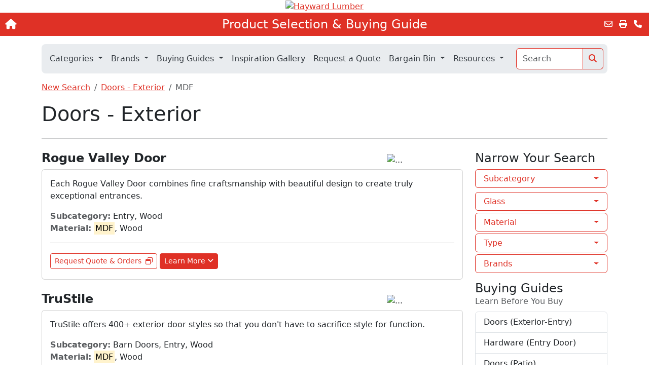

--- FILE ---
content_type: text/html; charset=UTF-8
request_url: https://haywardlumber.myeshowroom.com/search?category=633&option=83
body_size: 53081
content:
<!doctype html>
<html lang="en">
<head>
	<title>Doors - Exterior - Hayward Lumber eShowroom</title>
	<meta charset="utf-8" />
	<meta http-equiv="X-UA-Compatible" content="IE=edge">
	<meta name="viewport" content="width=device-width, initial-scale=1"> 
	<meta http-equiv="Expires" content="0" />
	<meta http-equiv="Content-Type" content="text/html; charset=utf-8" />
	<meta name="author" content="MyeShowroom - LBM Digital Platforms, Inc." />
	<meta name="copyright" content="&copy; 2002-2021 MyeShowroom - LBM Digital Platforms, Inc." />
	<meta name="description" content="Doors - Exterior search results." />
	<meta name="robots" content="noindex,follow" />
	<meta name="google-site-verification" content="FLyN9VU2BB4IA4ucEkgIPtq8jVIwESbxXD4ohkqyA88" />
	<meta property="og:url" content="" />
	<meta property="og:title" content="Doors - Exterior" />
	<meta property="og:description" content="Doors - Exterior search results." />
	<meta property="og:type" content="website" />
	<meta property="og:site_name" content="Hayward Lumber eShowroom" />

	<!--
	<link rel="stylesheet" href="/css/style2.css">
	<link rel="stylesheet" href="/css/mobile2.css">
	-->
	<link rel="stylesheet" href="/css/lightbox.min.css">

	<link href="https://cdn.jsdelivr.net/npm/bootstrap@5.3.0/dist/css/bootstrap.min.css" rel="stylesheet" integrity="sha384-9ndCyUaIbzAi2FUVXJi0CjmCapSmO7SnpJef0486qhLnuZ2cdeRhO02iuK6FUUVM" crossorigin="anonymous">
	<link rel="stylesheet" href="https://cdnjs.cloudflare.com/ajax/libs/font-awesome/6.4.0/css/all.min.css" integrity="sha512-iecdLmaskl7CVkqkXNQ/ZH/XLlvWZOJyj7Yy7tcenmpD1ypASozpmT/E0iPtmFIB46ZmdtAc9eNBvH0H/ZpiBw==" crossorigin="anonymous" referrerpolicy="no-referrer" />
	<link rel="stylesheet" href="https://ajax.googleapis.com/ajax/libs/jqueryui/1.13.2/themes/smoothness/jquery-ui.css">
	<link href="/css/style3.css?12c" rel="stylesheet">

	<style>
	:root {
		--theme-color: #df3126	}
	</style>


	<link rel="apple-touch-icon" sizes="128x128" href="/images/app-128.png" />
	<link rel="apple-touch-icon" href="/images/app-57.png" />
	<script type="text/javascript">
		if (self !== top) document.getElementsByTagName('html')[0].className = "iframe";
	</script>

	<script src="https://ajax.googleapis.com/ajax/libs/jquery/3.7.1/jquery.min.js"></script>

	<!--<script src="/js/modernizr-2.6.2.min.js"></script>-->
	<script src="/js/respond.min.js"></script>
	<script src="/js/remodel.js?12c"></script>
	<script src="/js/blendtrans.js"></script>
	
	<script async defer crossorigin="anonymous" src="https://connect.facebook.net/en_US/sdk.js#xfbml=1&version=v3.3&appId=1007962946064526&autoLogAppEvents=1"></script>
	
	<style type="text/css">
		/* body {color:#000000; background-color:#FFFFFF}
		#wrapper {max-width:940px;}
		#frame {background-color:#FFFFFF}
		.logo {background-color:#FFFFFF}
		xheader nav, xheader nav a, xheader nav h2 {color:#FFFFFF; background-color:#055034}
		Xaside section {background-color:#EDEDED}
		Xaside section h2, aside section h1 {background-color:#055034}
		article section {background-color:#FFFFFF}
		Xarticle section h2, Xarticle h1, .Xsection h2 {background-color:#df3126}
		#search-results h3, #search-results hr, #new-products h3, #new-products hr {color:#df3126}
		aside {width:280px; margin-right:10px;} */
	</style>
	
	<script type="text/javascript" src="/js/lightbox.min.js"></script>
	<script type="text/javascript" src="https://www.google-analytics.com/ga.js"></script>
	<script type="text/javascript">
		try {
			var pageTracker = _gat._getTracker("UA-2016010-1");
			pageTracker._setCustomVar(1, "Dealer", "haywardlumber", 3);
			pageTracker._trackPageview();
		} catch(err) {};
		try {
			var pageTracker = _gat._getTracker("UA-132772016-1");
			pageTracker._trackPageview();
		} catch(err) {};
	</script>
</head>

<body id="body-top" class="search">


	<div class="d-print-none"><header>

	<div class="custom-header">



		<div id="mobile-logo" class="d-none"><h1>Hayward Lumber</h1></div>
	<div id="logo" class="logo iframe_hide"><a href="https://haywardlumber.com/" target="_top"><img src="/images/dealer_logos/haywardlumber.png" alt="Hayward Lumber"
		style="width:1116px" class="img-fluid" /></a></div>
	
	


</div>
	
	<a href="/" class="brand-name d-none">eShowroom</a>
	<div>
		<div class="top-nav">
						<a href="https://haywardlumber.com/" target="_top" class="btn-home" aria-label="Home"><i class="fa-solid fa-house"></i></a>
						<a href="/" class="title">Product Selection &amp; Buying Guide</a>
			<div class="links d-none d-sm-block">
				<a href="mailto:?subject=Hayward%20Lumber%20Product%20Selection%20%26amp%3B%20Buying%20Guide&body=https://haywardlumber.myeshowroom.com/search?category=633&option=83" class="mx-1" title="Email this Page" data-bs-toggle="tooltip" data-bs-placement="left"><i class="fa-regular fa-envelope"></i></a>
				<a href="#" class="mx-1" title="Print" data-bs-toggle="tooltip" data-bs-placement="left" onclick="window.print()"><i class="fa-solid fa-print"></i></a>
								<a href="https://haywardlumber.myeshowroom.com/locations" class="mx-1" title="Contact Us" data-bs-toggle="tooltip" data-bs-placement="left"><i class="fa-solid fa-phone"></i></a>
							</div>
		</div>
	</div>

	<div class="container main-nav my-3">
		<nav class="navbar navbar-expand-md">
			<div class="container-fluid">
				<a class="navbar-brand d-none" href="/">Menu</a>
				<button class="navbar-toggler collapsed ms-auto" type="button" data-bs-toggle="collapse" data-bs-target="#navbarHeader" aria-controls="navbarHeader" aria-expanded="false" aria-label="Toggle navigation">
					<span class="menu-text">MENU</span> <i class="fa-solid fa-bars"></i>
				</button>
				<div class="collapse navbar-collapse" id="navbarHeader">
					<ul class="navbar-nav me-auto gap-xl-2">

						<li class="nav-item iframe_hide d-none">
							<a class="nav-link" href="/" aria-label="Home"><i class="fa-solid fa-house"></i></a>
						</li>

						<li class="nav-item dropdown">
							<a class="nav-link dropdown-toggle" href="#" role="button" data-bs-toggle="dropdown" aria-expanded="false"  data-bs-auto-close="outside">
								Categories
							</a>
							<ul class="dropdown-menu shadow animate slideIn">
															<li class="dropend">
									<a class="dropdown-item dropdown-toggle" data-bs-toggle="dropdown" href="#">Building Materials</a>
									<ul class="dropdown-menu shadow animate slideIn colnum-md-2">
																			<li><a class="dropdown-item" href="/category/ceilings">Ceilings</a></li>
																			<li><a class="dropdown-item" href="/category/columns">Columns</a></li>
																			<li><a class="dropdown-item" href="/category/decking">Decking</a></li>
																			<li><a class="dropdown-item" href="/category/doors-ext">Doors - Exterior</a></li>
																			<li><a class="dropdown-item" href="/category/doors_int">Doors - Interior</a></li>
																			<li><a class="dropdown-item" href="/category/fencing1">Fencing</a></li>
																			<li><a class="dropdown-item" href="/category/gutters">Gutters & Accessories</a></li>
																			<li><a class="dropdown-item" href="/category/insul_type">Insulation</a></li>
																			<li><a class="dropdown-item" href="/category/lumber">Lumber & Engineered Wood</a></li>
																			<li><a class="dropdown-item" href="/category/Masonry">Masonry & Concrete</a></li>
																			<li><a class="dropdown-item" href="/category/framing">Metal Framing</a></li>
																			<li><a class="dropdown-item" href="/category/moulding1">Moulding & Millwork</a></li>
																			<li><a class="dropdown-item" href="/category/railings">Railings</a></li>
																			<li><a class="dropdown-item" href="/category/roofing">Roofing</a></li>
																			<li><a class="dropdown-item" href="/category/shutter">Shutters</a></li>
																			<li><a class="dropdown-item" href="/category/siding-trim">Siding & Exterior Trim</a></li>
																			<li><a class="dropdown-item" href="/category/soundproof">Soundproofing</a></li>
																			<li><a class="dropdown-item" href="/category/stairs">Stairs</a></li>
																			<li><a class="dropdown-item" href="/category/walls">Walls</a></li>
																			<li><a class="dropdown-item" href="/category/weatherization">Weatherization & Flashing</a></li>
																			<li><a class="dropdown-item" href="/category/windows">Windows & Skylights</a></li>
																		</ul>
								</li>
															<li class="dropend">
									<a class="dropdown-item dropdown-toggle" data-bs-toggle="dropdown" href="#">Decking</a>
									<ul class="dropdown-menu shadow animate slideIn colnum-md-2">
																			<li><a class="dropdown-item" href="/category/decking">Decking</a></li>
																			<li><a class="dropdown-item" href="/category/tools-fastening">Fasteners</a></li>
																			<li><a class="dropdown-item" href="/category/lawn-and-garden">Lawn & Garden</a></li>
																			<li><a class="dropdown-item" href="/category/Lighting">Lighting & Electrical</a></li>
																			<li><a class="dropdown-item" href="/category/lumber">Lumber & Engineered Wood</a></li>
																			<li><a class="dropdown-item" href="/category/paints">Paints, Stains & Coatings</a></li>
																			<li><a class="dropdown-item" href="/category/railings">Railings</a></li>
																		</ul>
								</li>
															<li class="dropend">
									<a class="dropdown-item dropdown-toggle" data-bs-toggle="dropdown" href="#">Doors & Windows</a>
									<ul class="dropdown-menu shadow animate slideIn colnum-md-2">
																			<li><a class="dropdown-item" href="/category/doors-ext">Doors - Exterior</a></li>
																			<li><a class="dropdown-item" href="/category/doors_int">Doors - Interior</a></li>
																			<li><a class="dropdown-item" href="/category/shutter">Shutters</a></li>
																			<li><a class="dropdown-item" href="/category/windows">Windows & Skylights</a></li>
																		</ul>
								</li>
															<li class="dropend">
									<a class="dropdown-item dropdown-toggle" data-bs-toggle="dropdown" href="#">Flooring</a>
									<ul class="dropdown-menu shadow animate slideIn ">
																			<li><a class="dropdown-item" href="/category/tile">Tile - Floor/Wall</a></li>
																		</ul>
								</li>
															<li class="dropend">
									<a class="dropdown-item dropdown-toggle" data-bs-toggle="dropdown" href="#">Hardware &amp; Fasteners</a>
									<ul class="dropdown-menu shadow animate slideIn ">
																			<li><a class="dropdown-item" href="/category/tools-fastening">Fasteners</a></li>
																			<li><a class="dropdown-item" href="/category/Hardware">Hardware</a></li>
																		</ul>
								</li>
															<li class="dropend">
									<a class="dropdown-item dropdown-toggle" data-bs-toggle="dropdown" href="#">Heating, Ventilation &amp; Cooling</a>
									<ul class="dropdown-menu shadow animate slideIn ">
																			<li><a class="dropdown-item" href="/category/insul_type">Insulation</a></li>
																			<li><a class="dropdown-item" href="/category/ventilation">Ventilation</a></li>
																		</ul>
								</li>
															<li class="dropend">
									<a class="dropdown-item dropdown-toggle" data-bs-toggle="dropdown" href="#">Home D&eacute;cor</a>
									<ul class="dropdown-menu shadow animate slideIn ">
																			<li><a class="dropdown-item" href="/category/ceilings">Ceilings</a></li>
																			<li><a class="dropdown-item" href="/category/Lighting">Lighting & Electrical</a></li>
																			<li><a class="dropdown-item" href="/category/paints">Paints, Stains & Coatings</a></li>
																		</ul>
								</li>
															<li class="dropend">
									<a class="dropdown-item dropdown-toggle" data-bs-toggle="dropdown" href="#">Kitchens & Bathrooms</a>
									<ul class="dropdown-menu shadow animate slideIn colnum-md-2">
																			<li><a class="dropdown-item" href="/category/cabinetry">Cabinetry</a></li>
																			<li><a class="dropdown-item" href="/category/faucets">Faucets & Fixtures</a></li>
																			<li><a class="dropdown-item" href="/category/Plumbing">Plumbing</a></li>
																			<li><a class="dropdown-item" href="/category/tile">Tile - Floor/Wall</a></li>
																			<li><a class="dropdown-item" href="/category/ventilation">Ventilation</a></li>
																		</ul>
								</li>
															<li class="dropend">
									<a class="dropdown-item dropdown-toggle" data-bs-toggle="dropdown" href="#">Lighting &amp; Electrical</a>
									<ul class="dropdown-menu shadow animate slideIn ">
																			<li><a class="dropdown-item" href="/category/Lighting">Lighting & Electrical</a></li>
																		</ul>
								</li>
															<li class="dropend">
									<a class="dropdown-item dropdown-toggle" data-bs-toggle="dropdown" href="#">Lumber &amp; Composites</a>
									<ul class="dropdown-menu shadow animate slideIn ">
																			<li><a class="dropdown-item" href="/category/decking">Decking</a></li>
																			<li><a class="dropdown-item" href="/category/lumber">Lumber & Engineered Wood</a></li>
																		</ul>
								</li>
															<li class="dropend">
									<a class="dropdown-item dropdown-toggle" data-bs-toggle="dropdown" href="#">Maintenance, Repair & Operation</a>
									<ul class="dropdown-menu shadow animate slideIn colnum-md-2">
																			<li><a class="dropdown-item" href="/category/Adhesives">Adhesives, Caulks, Sealants</a></li>
																			<li><a class="dropdown-item" href="/category/dust-containment">Dust Containment</a></li>
																			<li><a class="dropdown-item" href="/category/ladders1">Ladders & Scaffolding</a></li>
																			<li><a class="dropdown-item" href="/category/metal-restoration">Metal Restoration</a></li>
																		</ul>
								</li>
															<li class="dropend">
									<a class="dropdown-item dropdown-toggle" data-bs-toggle="dropdown" href="#">Moulding &amp; Millwork</a>
									<ul class="dropdown-menu shadow animate slideIn colnum-md-2">
																			<li><a class="dropdown-item" href="/category/ceilings">Ceilings</a></li>
																			<li><a class="dropdown-item" href="/category/columns">Columns</a></li>
																			<li><a class="dropdown-item" href="/category/moulding1">Moulding & Millwork</a></li>
																			<li><a class="dropdown-item" href="/category/railings">Railings</a></li>
																			<li><a class="dropdown-item" href="/category/shutter">Shutters</a></li>
																			<li><a class="dropdown-item" href="/category/siding-trim">Siding & Exterior Trim</a></li>
																			<li><a class="dropdown-item" href="/category/stairs">Stairs</a></li>
																			<li><a class="dropdown-item" href="/category/walls">Walls</a></li>
																		</ul>
								</li>
															<li class="dropend">
									<a class="dropdown-item dropdown-toggle" data-bs-toggle="dropdown" href="#">Outdoors</a>
									<ul class="dropdown-menu shadow animate slideIn ">
																			<li><a class="dropdown-item" href="/category/fencing1">Fencing</a></li>
																			<li><a class="dropdown-item" href="/category/lawn-and-garden">Lawn & Garden</a></li>
																			<li><a class="dropdown-item" href="/category/weatherization">Weatherization & Flashing</a></li>
																		</ul>
								</li>
															<li class="dropend">
									<a class="dropdown-item dropdown-toggle" data-bs-toggle="dropdown" href="#">Paint</a>
									<ul class="dropdown-menu shadow animate slideIn ">
																			<li><a class="dropdown-item" href="/category/Adhesives">Adhesives, Caulks, Sealants</a></li>
																			<li><a class="dropdown-item" href="/category/ladders1">Ladders & Scaffolding</a></li>
																			<li><a class="dropdown-item" href="/category/paints">Paints, Stains & Coatings</a></li>
																		</ul>
								</li>
															<li class="dropend">
									<a class="dropdown-item dropdown-toggle" data-bs-toggle="dropdown" href="#">Plumbing &amp; Fixtures</a>
									<ul class="dropdown-menu shadow animate slideIn ">
																			<li><a class="dropdown-item" href="/category/faucets">Faucets & Fixtures</a></li>
																			<li><a class="dropdown-item" href="/category/Plumbing">Plumbing</a></li>
																		</ul>
								</li>
															<li class="dropend">
									<a class="dropdown-item dropdown-toggle" data-bs-toggle="dropdown" href="#">Roofing & Siding</a>
									<ul class="dropdown-menu shadow animate slideIn colnum-md-2">
																			<li><a class="dropdown-item" href="/category/gutters">Gutters & Accessories</a></li>
																			<li><a class="dropdown-item" href="/category/insul_type">Insulation</a></li>
																			<li><a class="dropdown-item" href="/category/ladders1">Ladders & Scaffolding</a></li>
																			<li><a class="dropdown-item" href="/category/roofing">Roofing</a></li>
																			<li><a class="dropdown-item" href="/category/shutter">Shutters</a></li>
																			<li><a class="dropdown-item" href="/category/siding-trim">Siding & Exterior Trim</a></li>
																			<li><a class="dropdown-item" href="/category/SurfaceProtection">Surface Protection</a></li>
																			<li><a class="dropdown-item" href="/category/ventilation">Ventilation</a></li>
																			<li><a class="dropdown-item" href="/category/weatherization">Weatherization & Flashing</a></li>
																		</ul>
								</li>
															<li class="dropend">
									<a class="dropdown-item dropdown-toggle" data-bs-toggle="dropdown" href="#">Storage &amp; Organization</a>
									<ul class="dropdown-menu shadow animate slideIn ">
																			<li><a class="dropdown-item" href="/category/cabinetry">Cabinetry</a></li>
																		</ul>
								</li>
															<li class="dropend">
									<a class="dropdown-item dropdown-toggle" data-bs-toggle="dropdown" href="#">Tools</a>
									<ul class="dropdown-menu shadow animate slideIn colnum-md-2">
																			<li><a class="dropdown-item" href="/category/tools-fastening">Fasteners</a></li>
																			<li><a class="dropdown-item" href="/category/ladders1">Ladders & Scaffolding</a></li>
																			<li><a class="dropdown-item" href="/category/lawn-and-garden">Lawn & Garden</a></li>
																			<li><a class="dropdown-item" href="/category/Repair-Restore">Repair & Restore</a></li>
																			<li><a class="dropdown-item" href="/category/Tools4">Tools</a></li>
																		</ul>
								</li>
															<li>
									<a class="dropdown-item" href="/categories">All Categories</a>
								</li>
							</ul>
						</li>
												<li class="nav-item dropdown">
							<a class="nav-link dropdown-toggle" href="#" role="button" data-bs-toggle="dropdown" aria-expanded="false">
								Brands
							</a>
							<ul class="dropdown-menu animate slideIn">
								<li><a class="dropdown-item" href="/brands-by-category">Brands by Category</a></li>
								<li><a class="dropdown-item" href="/brands-by-alpha">Brands Alphabetically</a></li>
							</ul>
						</li>
						
												<li class="nav-item dropdown">
							<a class="nav-link dropdown-toggle" href="#" role="button" data-bs-toggle="dropdown" aria-expanded="false"  data-bs-auto-close="outside">
								Buying Guides
							</a>
							<ul class="dropdown-menu shadow animate slideIn">
								<li><a class="dropdown-item" href="/guides">All Buying Guides</a></li>
															<li class="dropend">
									<a class="dropdown-item dropdown-toggle" data-bs-toggle="dropdown" href="#">Adhesives, Caulks, Sealants</a>
									<ul class="dropdown-menu shadow animate slideIn ">
																			<li><a class="dropdown-item" href="/guide/Adhesives">Adhesives</a></li>
																		</ul>
								</li>
															<li class="dropend">
									<a class="dropdown-item dropdown-toggle" data-bs-toggle="dropdown" href="#">Cabinetry</a>
									<ul class="dropdown-menu shadow animate slideIn ">
																			<li><a class="dropdown-item" href="/guide/Cabinets_Vanities_Bathroom">Cabinets (Bathroom Vanities)</a></li>
																			<li><a class="dropdown-item" href="/guide/Cabinets-Kitchen">Cabinets (Kitchen)</a></li>
																		</ul>
								</li>
															<li class="dropend">
									<a class="dropdown-item dropdown-toggle" data-bs-toggle="dropdown" href="#">Decking</a>
									<ul class="dropdown-menu shadow animate slideIn ">
																			<li><a class="dropdown-item" href="/guide/Deck_Railings">Deck Railings</a></li>
																			<li><a class="dropdown-item" href="/guide/Decking">Decking</a></li>
																			<li><a class="dropdown-item" href="/guide/Flooring">Flooring</a></li>
																		</ul>
								</li>
															<li class="dropend">
									<a class="dropdown-item dropdown-toggle" data-bs-toggle="dropdown" href="#">Doors - Exterior</a>
									<ul class="dropdown-menu shadow animate slideIn ">
																			<li><a class="dropdown-item" href="/guide/Exterior_Doors_Entry">Doors (Exterior-Entry)</a></li>
																			<li><a class="dropdown-item" href="/guide/Patio-Doors">Doors (Patio)</a></li>
																			<li><a class="dropdown-item" href="/guide/Hardware-Entry-Door">Hardware (Entry Door)</a></li>
																		</ul>
								</li>
															<li class="dropend">
									<a class="dropdown-item dropdown-toggle" data-bs-toggle="dropdown" href="#">Doors - Interior</a>
									<ul class="dropdown-menu shadow animate slideIn ">
																			<li><a class="dropdown-item" href="/guide/Interior-Doors">Doors (Interior)</a></li>
																			<li><a class="dropdown-item" href="/guide/Hardware_Interior_Door">Hardware (Interior Door)</a></li>
																		</ul>
								</li>
															<li class="dropend">
									<a class="dropdown-item dropdown-toggle" data-bs-toggle="dropdown" href="#">Fasteners</a>
									<ul class="dropdown-menu shadow animate slideIn ">
																			<li><a class="dropdown-item" href="/guide/Hardware_Decking">Hardware (Decking)</a></li>
																		</ul>
								</li>
															<li class="dropend">
									<a class="dropdown-item dropdown-toggle" data-bs-toggle="dropdown" href="#">Fencing</a>
									<ul class="dropdown-menu shadow animate slideIn ">
																			<li><a class="dropdown-item" href="/guide/Fencing">Fencing</a></li>
																		</ul>
								</li>
															<li class="dropend">
									<a class="dropdown-item dropdown-toggle" data-bs-toggle="dropdown" href="#">Hardware</a>
									<ul class="dropdown-menu shadow animate slideIn colnum-md-2">
																			<li><a class="dropdown-item" href="/guide/Hardware-Cabinet-and-Drawer">Hardware (Cabinet and Drawer)</a></li>
																			<li><a class="dropdown-item" href="/guide/Hardware_Decking">Hardware (Decking)</a></li>
																			<li><a class="dropdown-item" href="/guide/Hardware-Entry-Door">Hardware (Entry Door)</a></li>
																			<li><a class="dropdown-item" href="/guide/Hardware_Interior_Door">Hardware (Interior Door)</a></li>
																		</ul>
								</li>
															<li class="dropend">
									<a class="dropdown-item dropdown-toggle" data-bs-toggle="dropdown" href="#">Insulation</a>
									<ul class="dropdown-menu shadow animate slideIn ">
																			<li><a class="dropdown-item" href="/guide/Insulation">Insulation</a></li>
																		</ul>
								</li>
															<li class="dropend">
									<a class="dropdown-item dropdown-toggle" data-bs-toggle="dropdown" href="#">Ladders & Scaffolding</a>
									<ul class="dropdown-menu shadow animate slideIn ">
																			<li><a class="dropdown-item" href="/guide/Ladders">Ladders</a></li>
																		</ul>
								</li>
															<li class="dropend">
									<a class="dropdown-item dropdown-toggle" data-bs-toggle="dropdown" href="#">Lawn & Garden</a>
									<ul class="dropdown-menu shadow animate slideIn ">
																			<li><a class="dropdown-item" href="/guide/Lawn_mower">Lawn Mowers</a></li>
																			<li><a class="dropdown-item" href="/guide/leaf_blower">Leaf Blower</a></li>
																			<li><a class="dropdown-item" href="/guide/String-Trimmer">String Trimmer / Lawn Edger</a></li>
																		</ul>
								</li>
															<li class="dropend">
									<a class="dropdown-item dropdown-toggle" data-bs-toggle="dropdown" href="#">Lighting & Electrical</a>
									<ul class="dropdown-menu shadow animate slideIn ">
																			<li><a class="dropdown-item" href="/guide/Deck_Lighting">Deck Lighting</a></li>
																			<li><a class="dropdown-item" href="/guide/Landscape_Lighting">Landscape Lighting</a></li>
																			<li><a class="dropdown-item" href="/guide/Light_Bulbs">Light Bulbs</a></li>
																		</ul>
								</li>
															<li class="dropend">
									<a class="dropdown-item dropdown-toggle" data-bs-toggle="dropdown" href="#">Lumber & Engineered Wood</a>
									<ul class="dropdown-menu shadow animate slideIn ">
																			<li><a class="dropdown-item" href="/guide/Decking">Decking</a></li>
																			<li><a class="dropdown-item" href="/guide/Engineered-Lumber">Engineered Lumber</a></li>
																			<li><a class="dropdown-item" href="/guide/Lumber">Lumber</a></li>
																		</ul>
								</li>
															<li class="dropend">
									<a class="dropdown-item dropdown-toggle" data-bs-toggle="dropdown" href="#">Moulding & Millwork</a>
									<ul class="dropdown-menu shadow animate slideIn ">
																			<li><a class="dropdown-item" href="/guide/Moulding">Moulding</a></li>
																		</ul>
								</li>
															<li class="dropend">
									<a class="dropdown-item dropdown-toggle" data-bs-toggle="dropdown" href="#">Paints, Stains & Coatings</a>
									<ul class="dropdown-menu shadow animate slideIn colnum-md-2">
																			<li><a class="dropdown-item" href="/guide/Finishes_and_Varnishes">Finishes and Varnishes</a></li>
																			<li><a class="dropdown-item" href="/guide/Paint">Paint</a></li>
																			<li><a class="dropdown-item" href="/guide/Primer_Sealer_Undercoat">Primer/Sealer/Undercoat</a></li>
																			<li><a class="dropdown-item" href="/guide/Remover_Thinner_Cleaner">Remover/Thinner/Cleaner</a></li>
																			<li><a class="dropdown-item" href="/guide/Stains">Stains</a></li>
																			<li><a class="dropdown-item" href="/guide/Waterproofing_and_Repelling">Waterproofing and Repelling</a></li>
																		</ul>
								</li>
															<li class="dropend">
									<a class="dropdown-item dropdown-toggle" data-bs-toggle="dropdown" href="#">Railings</a>
									<ul class="dropdown-menu shadow animate slideIn ">
																			<li><a class="dropdown-item" href="/guide/Deck_Railings">Deck Railings</a></li>
																			<li><a class="dropdown-item" href="/guide/Railings_for_Stairs">Railings for Stairs</a></li>
																		</ul>
								</li>
															<li class="dropend">
									<a class="dropdown-item dropdown-toggle" data-bs-toggle="dropdown" href="#">Repair & Restore</a>
									<ul class="dropdown-menu shadow animate slideIn ">
																			<li><a class="dropdown-item" href="/guide/Remover_Thinner_Cleaner">Remover/Thinner/Cleaner</a></li>
																		</ul>
								</li>
															<li class="dropend">
									<a class="dropdown-item dropdown-toggle" data-bs-toggle="dropdown" href="#">Roofing</a>
									<ul class="dropdown-menu shadow animate slideIn ">
																			<li><a class="dropdown-item" href="/guide/Roofing">Roofing</a></li>
																		</ul>
								</li>
															<li class="dropend">
									<a class="dropdown-item dropdown-toggle" data-bs-toggle="dropdown" href="#">Shutters</a>
									<ul class="dropdown-menu shadow animate slideIn ">
																			<li><a class="dropdown-item" href="/guide/Shutters">Shutters</a></li>
																		</ul>
								</li>
															<li class="dropend">
									<a class="dropdown-item dropdown-toggle" data-bs-toggle="dropdown" href="#">Siding & Exterior Trim</a>
									<ul class="dropdown-menu shadow animate slideIn ">
																			<li><a class="dropdown-item" href="/guide/Siding">Siding</a></li>
																		</ul>
								</li>
															<li class="dropend">
									<a class="dropdown-item dropdown-toggle" data-bs-toggle="dropdown" href="#">Tile - Floor/Wall</a>
									<ul class="dropdown-menu shadow animate slideIn ">
																			<li><a class="dropdown-item" href="/guide/Flooring">Flooring</a></li>
																			<li><a class="dropdown-item" href="/guide/Tiles-Bathroom">Tile-Stone (Bathroom)</a></li>
																			<li><a class="dropdown-item" href="/guide/Tiles-Kitchens">Tiles (Kitchen)</a></li>
																		</ul>
								</li>
															<li class="dropend">
									<a class="dropdown-item dropdown-toggle" data-bs-toggle="dropdown" href="#">Tools</a>
									<ul class="dropdown-menu shadow animate slideIn ">
																			<li><a class="dropdown-item" href="/guide/Circular-Saws">Circular Saws, Corded and Cordless</a></li>
																			<li><a class="dropdown-item" href="/guide/Drills">Drills, Corded and Cordless</a></li>
																		</ul>
								</li>
															<li class="dropend">
									<a class="dropdown-item dropdown-toggle" data-bs-toggle="dropdown" href="#">Weatherization & Flashing</a>
									<ul class="dropdown-menu shadow animate slideIn ">
																			<li><a class="dropdown-item" href="/guide/Waterproofing_and_Repelling">Waterproofing and Repelling</a></li>
																		</ul>
								</li>
															<li class="dropend">
									<a class="dropdown-item dropdown-toggle" data-bs-toggle="dropdown" href="#">Windows & Skylights</a>
									<ul class="dropdown-menu shadow animate slideIn ">
																			<li><a class="dropdown-item" href="/guide/Skylights-and-Tubular-Skylights">Skylights and Tubular Skylights</a></li>
																			<li><a class="dropdown-item" href="/guide/Windows-New-Construction">Windows (New Construction)</a></li>
																			<li><a class="dropdown-item" href="/guide/windows-replacement">Windows (Replacement)</a></li>
																		</ul>
								</li>
														</ul>
						</li>
												
												<li class="nav-item">
							<a class="nav-link" href="/inspiration-gallery">Inspiration Gallery</a>
						</li>
						
															<li class="nav-item"><a class="nav-link" href="/quote-request" target="_self">Request a Quote</a></li>
									
											<li class="nav-item dropdown">
							<a class="nav-link dropdown-toggle" href="#" role="button" data-bs-toggle="dropdown" aria-expanded="false">
								Bargain Bin							</a>
							<ul class="dropdown-menu animate slideIn">
															<li><a class="dropdown-item" href="/bargain-bin?category=27">Lumber & Engineered Wood</a></li>
															<li><a class="dropdown-item" href="/bargain-bin?category=652">Railings</a></li>
															<li><a class="dropdown-item" href="/bargain-bin?category=1886">Tools</a></li>
															<li><a class="dropdown-item" href="/bargain-bin?category=1748">Weatherization & Flashing</a></li>
															<li><a class="dropdown-item" href="/bargain-bin?category=44">Windows & Skylights</a></li>
															<li><a class="dropdown-item" href="/bargain-bin">All Products</a></li>
							</ul>
						</li>
					
											<li class="nav-item dropdown">
							<a class="nav-link dropdown-toggle" href="#" role="button" data-bs-toggle="dropdown" aria-expanded="false">
								Resources
							</a>
							<ul class="dropdown-menu animate slideIn">
								<li><h6 class="dropdown-header">Our Brands</h6></li>
								<li><a class="dropdown-item" href="/resources/warranties">Product Warranties</a></li>
								<li><a class="dropdown-item" href="/resources/msds">Safety Data Sheets</a></li>
								<li><a class="dropdown-item" href="/resources/videos">Product Videos</a></li>
								<li><a class="dropdown-item" href="/resources/galleries">Photo Galleries</a></li>
								<li><a class="dropdown-item" href="/resources/installation">Product Installation and Instructions</a></li>
								<li><h6 class="dropdown-header">General</h6></li>
								<li><a class="dropdown-item" href="/resources/wood">Wood Species Library</a></li>
								<li><a class="dropdown-item" href="/resources/glossary">Glossary of Terms</a></li>
								<!--
								<li><h6 class="dropdown-header">Green</h6></li>
								<li><a class="dropdown-item" href="/green/what-green">What makes a product Green?</a></li>
								<li><a class="dropdown-item" href="/green/green-glossary">Green Glossary</a></li>
								<li><a class="dropdown-item" href="/green/product-label">Green Labels &amp; Certifications</a></li>
								<li><a class="dropdown-item" href="/green/product-cert">Understanding Product Certification</a></li>
								-->
							</ul>
						</li>
					
					</ul>

					<div class="m-2 d-sm-none">
						<a href="mailto:?subject=Hayward%20Lumber%20Product%20Selection%20%26amp%3B%20Buying%20Guide&body=https://haywardlumber.myeshowroom.com/search?category=633&option=83" class="mx-1" title="Email this Page" data-bs-toggle="tooltip" data-bs-placement="left"><i class="fa-regular fa-envelope"></i></a>
						<a href="#" class="mx-1" title="Print" data-bs-toggle="tooltip" data-bs-placement="left" onclick="window.print()"><i class="fa-solid fa-print"></i></a>
												<a href="https://haywardlumber.myeshowroom.com/locations" class="mx-1" title="Contact Us" data-bs-toggle="tooltip" data-bs-placement="left"><i class="fa-solid fa-phone"></i></a>
											</div>


					<form class="search-form" action="/search" role="search" style="max-width:300px">
						<div class="input-group">
						<input class="form-control search-text" type="search" name="searchtext" id="searchtext" value="" placeholder="Search" aria-label="Search">
						<button class="btn btn-main" type="submit" aria-label="Search"><i class="fa-solid fa-magnifying-glass"></i></button>
						</div>
					</form>
				</div>
			</div>
		</nav>

	</div>

</header></div>
	<div class="container d-none d-sm-block">
	<nav aria-label="breadcrumb">
		<ol class="breadcrumb my-2">
						<li class="breadcrumb-item "><a href="/eshowroom">New Search</a></li>
						<li class="breadcrumb-item "><a href="/category/doors-ext">Doors - Exterior</a></li>
						<li class="breadcrumb-item active">MDF</li>
					</ol>
	</nav>
</div>

	<main role="main" class="my-3">
		
<div class="container">

	<div class="fc mb-2">
		<h1>Doors - Exterior</h1>
			</div>
	<hr />

	<div class="row mt-4">
		<div class="col-md-8 col-xl-9 mb-4">
							<section id="module-search-results">
		


	
		<div class="fc-sm">
			<h2><b>Rogue Valley Door</b></h2>
						<img src="/images/manufacturer_logos/roguevalley.gif" class="ms-auto d-none d-sm-block" width="150" alt="...">
					</div>

		<div class="card card-list mb-4">
					<div class="card-body">
								<div class="subcategory row-spacer">
					<p class="card-text">Each Rogue Valley Door combines fine craftsmanship with beautiful design to create truly exceptional entrances.</p>
					<div class="search-item-subcat"><b>Subcategory:</b> 
						Entry, Wood					</div>
										<div class="search-item-option"><b>Material:</b> 
						<mark>MDF</mark>, Wood					</div>
										<hr />

										<button type="button" class="btn btn-main btn-sm my-1 form-popup" 
						data-payload='{&quot;title&quot;:&quot;Request a Quote\/Order or Ask our Experts a Question&quot;,&quot;url&quot;:&quot;\/ajax\/v3\/request_quote.php&quot;,&quot;product&quot;:&quot;Rogue Valley Door - Entry, Wood&quot;}'>Request Quote & Orders<i class="ms-2 fa-regular fa-window-restore"></i></button>
										<button class="btn brochure-learn-more btn-primary btn-sm my-1 collapsed" type="button" data-brochure-id="13408" data-product="Rogue Valley Door - Entry, Wood" data-bs-toggle="collapse" data-bs-target="#brochure-learn-more-69715a1ad10d1" aria-expanded="false" aria-controls="69715a1ad10d1">
						Learn More<i class="ms-1 fa-solid fa-angle-down"></i>
					</button>
					<div class="detail collapse" id="brochure-learn-more-69715a1ad10d1"></div>
				</div>
			</div>
				</div>

	


	
		<div class="fc-sm">
			<h2><b>TruStile</b></h2>
						<img src="/images/manufacturer_logos/trustile.gif" class="ms-auto d-none d-sm-block" width="150" alt="...">
					</div>

		<div class="card card-list mb-4">
					<div class="card-body">
								<div class="subcategory row-spacer">
					<p class="card-text">TruStile offers 400+ exterior door styles so that you don't have to sacrifice style for function.</p>
					<div class="search-item-subcat"><b>Subcategory:</b> 
						Barn Doors, Entry, Wood					</div>
										<div class="search-item-option"><b>Material:</b> 
						<mark>MDF</mark>, Wood					</div>
										<hr />

										<button type="button" class="btn btn-main btn-sm my-1 form-popup" 
						data-payload='{&quot;title&quot;:&quot;Request a Quote\/Order or Ask our Experts a Question&quot;,&quot;url&quot;:&quot;\/ajax\/v3\/request_quote.php&quot;,&quot;product&quot;:&quot;TruStile - Barn Doors, Entry, Wood&quot;}'>Request Quote & Orders<i class="ms-2 fa-regular fa-window-restore"></i></button>
										<button class="btn brochure-learn-more btn-primary btn-sm my-1 collapsed" type="button" data-brochure-id="15326" data-product="TruStile - Barn Doors, Entry, Wood" data-bs-toggle="collapse" data-bs-target="#brochure-learn-more-69715a1ad11b9" aria-expanded="false" aria-controls="69715a1ad11b9">
						Learn More<i class="ms-1 fa-solid fa-angle-down"></i>
					</button>
					<div class="detail collapse" id="brochure-learn-more-69715a1ad11b9"></div>
				</div>
			</div>
				</div>

	
	</section>					</div>
		<div class="col-md-4 col-xl-3">
			<aside id="sidebar" class="sidebar sticky-top">
				<section id="module-narrow-search" class="mb-3">

	<h2>Narrow Your Search</h2>

	
			<div class="mt-1 mb-2 position-relative">
		<button type="button" class="btn btn-main dropdown-toggle w-100" data-bs-toggle="dropdown" aria-expanded="false">
			Subcategory
		</button>
		<ul class="dropdown-menu dropdown-menu-lg-end shadow animate slideIn colnum-sm-2-lg-3">
						<li><a href="/search?category=2793" class="dropdown-item">Barn Doors</a></li>
						<li><a href="/search?category=1692" class="dropdown-item">Bi-Folding</a></li>
						<li><a href="/search?category=641" class="dropdown-item">Custom</a></li>
						<li><a href="/search?category=693" class="dropdown-item">Dutch</a></li>
						<li><a href="/search?category=669" class="dropdown-item">Entry</a></li>
						<li><a href="/search?category=643" class="dropdown-item">Fiberglass</a></li>
						<li><a href="/search?category=648" class="dropdown-item">Fire-Rated</a></li>
						<li><a href="/search?category=1876" class="dropdown-item">Folding Door System</a></li>
						<li><a href="/search?category=1907" class="dropdown-item">French Doors</a></li>
						<li><a href="/search?category=2511" class="dropdown-item">Multi-Slide</a></li>
						<li><a href="/search?category=2577" class="dropdown-item">Multi-Slide/Pocket</a></li>
						<li><a href="/search?category=1905" class="dropdown-item">Panel</a></li>
						<li><a href="/search?category=667" class="dropdown-item">Patio</a></li>
						<li><a href="/search?category=665" class="dropdown-item">Patio-Center Hinged/Swinging</a></li>
						<li><a href="/search?category=640" class="dropdown-item">Patio-Side Hinged/French</a></li>
						<li><a href="/search?category=666" class="dropdown-item">Patio-Sliding</a></li>
						<li><a href="/search?category=2119" class="dropdown-item">Patio-Sliding/French</a></li>
						<li><a href="/search?category=2510" class="dropdown-item">Pivot / Hinged</a></li>
						<li><a href="/search?category=647" class="dropdown-item">Wood</a></li>
					</ul>
	</div>
	
			<div class="my-1 position-relative">
		<button type="button" class="btn btn-main dropdown-toggle w-100" data-bs-toggle="dropdown" aria-expanded="false">
			Glass		</button>
		<ul class="dropdown-menu dropdown-menu-lg-end shadow animate slideIn ">
						<li><a href="/search?category=633&option=567" class="dropdown-item">Impact Resistant</a></li>
						<li><a href="/search?category=633&option=1163" class="dropdown-item">Non-Impact</a></li>
					</ul>
	</div>
		<div class="my-1 position-relative">
		<button type="button" class="btn btn-main dropdown-toggle w-100" data-bs-toggle="dropdown" aria-expanded="false">
			Material		</button>
		<ul class="dropdown-menu dropdown-menu-lg-end shadow animate slideIn colnum-md-2">
						<li><a href="/search?category=633&option=37" class="dropdown-item">Aluminum</a></li>
						<li><a href="/search?category=633&option=1931" class="dropdown-item">Aluminum & Wood</a></li>
						<li><a href="/search?category=633&option=1196" class="dropdown-item">Clad-Wood</a></li>
						<li><a href="/search?category=633&option=39" class="dropdown-item">Fiberglass</a></li>
						<li><a href="/search?category=633&option=83" class="dropdown-item">MDF</a></li>
						<li><a href="/search?category=633&option=40" class="dropdown-item">Steel/Metal</a></li>
						<li><a href="/search?category=633&option=41" class="dropdown-item">Vinyl</a></li>
						<li><a href="/search?category=633&option=42" class="dropdown-item">Wood</a></li>
						<li><a href="/search?category=633&option=43" class="dropdown-item">Wood-Aluminum Clad</a></li>
						<li><a href="/search?category=633&option=1826" class="dropdown-item">Wood-Composite Clad</a></li>
						<li><a href="/search?category=633&option=44" class="dropdown-item">Wood-Vinyl Clad</a></li>
					</ul>
	</div>
		<div class="my-1 position-relative">
		<button type="button" class="btn btn-main dropdown-toggle w-100" data-bs-toggle="dropdown" aria-expanded="false">
			Type		</button>
		<ul class="dropdown-menu dropdown-menu-lg-end shadow animate slideIn ">
						<li><a href="/search?category=633&option=1572" class="dropdown-item">Hurricane Resistant</a></li>
						<li><a href="/search?category=633&option=1573" class="dropdown-item">Impact Resistant</a></li>
						<li><a href="/search?category=633&option=1550" class="dropdown-item">New Construction</a></li>
						<li><a href="/search?category=633&option=1549" class="dropdown-item">Replacement</a></li>
					</ul>
	</div>
		
			<div class="my-1 position-relative">
		<button type="button" class="btn btn-main dropdown-toggle w-100" data-bs-toggle="dropdown" aria-expanded="false">
			Brands
		</button>
		<ul class="dropdown-menu dropdown-menu-lg-end shadow animate slideIn ">
						<li><a href="/search?category=633&option=83&manufacturer=7241" class="dropdown-item">Rogue Valley Door</a></li>
						<li><a href="/search?category=633&option=83&manufacturer=7336" class="dropdown-item">TruStile</a></li>
					</ul>
	</div>
	
	


</section>								<h2 class="m-0">Buying Guides</h2>
<div class="text-muted">Learn Before You Buy</div>
<div class="list-group mt-2 mb-3 show-more">
		<a class="list-group-item list-group-item-action" href="/guide/Exterior_Doors_Entry" title="Doors (Exterior-Entry) Buying Guides">Doors (Exterior-Entry)</a>
		<a class="list-group-item list-group-item-action" href="/guide/Hardware-Entry-Door" title="Hardware (Entry Door) Buying Guides">Hardware (Entry Door)</a>
		<a class="list-group-item list-group-item-action" href="/guide/Patio-Doors" title="Doors (Patio) Buying Guides">Doors (Patio)</a>
	</div>
				<h2>Need Help?</h2>
<div class="list-group mt-2 mb-3">
	<a class="list-group-item list-group-item-action" href="https://haywardlumber.myeshowroom.com/locations">Contact us</a>
	<a class="list-group-item list-group-item-action" href="/quote-request" target="_self">Request Quotes &amp; Orders<i class="ms-2 fa-solid fa-arrow-up-right-from-square"></i></a>
	</div>			</aside>
		</div>
	</div>

</div>	</main>

	<div class="d-print-none">
	<div class="container text-center my-5">
		<a href="#body-top" target="_self" class="btn btn-main to-top">Back to the Top<i class="ms-2 fa-solid fa-arrow-up"></i></a>
	</div>
	
	<footer class="py-3 text-center bg-light mt-3 border-top">
		<div class="container">


			<div class="d-lg-flex">
				<div>© 2026 eShowroom Product Selection and Buying Guide. All rights reserved.</div>
				<ul class="list-inline ms-auto">
					<li class="nav-item"><a href="/sitemap" class="nav-link p-0 text-muted">Sitemap</a></li>
					<li class="nav-item"><a href="/privacy-policy" class="nav-link p-0 text-muted">Privacy</a></li>
					<li class="nav-item"><a href="/accessibility" class="nav-link p-0 text-muted">Accessibility</a></li>
					<li class="nav-item"><a href="/terms" class="nav-link p-0 text-muted">Terms</a></li>
					<li class="nav-item"><a href="/dealer/login" class="nav-link p-0 text-muted" target="_blank">Login</a></li>
				</ul>
				<!--
				<ul class="list-unstyled d-flex d-none">
					<li class="ms-3"><a class="link-dark" href="#"><svg class="bi" width="24" height="24"><use xlink:href="#twitter"></use></svg></a></li>
					<li class="ms-3"><a class="link-dark" href="#"><svg class="bi" width="24" height="24"><use xlink:href="#instagram"></use></svg></a></li>
					<li class="ms-3"><a class="link-dark" href="#"><svg class="bi" width="24" height="24"><use xlink:href="#facebook"></use></svg></a></li>
				</ul>
				-->
			</div>

			<!--
			<div class="row d-none">
				<div class="col-12 col-md-6 mb-3">
					<a href="/" class="link-dark text-decoration-none fc">
												<span>© 2023 Hayward Lumber</span>
					</a>
					<div class="pt-2">
																																				<p class="d-none">Monday - Friday 7:00 AM - 5:00 PM, Saturday 7:00 AM - 12:00 PM, Sunday Closed</p>
					</div>
				</div>
				<div class="col-6 col-md-3 mb-3">
				<h5>Need Help?</h5>
				<ul class="nav flex-column">
											<li class="nav-item mb-2"><a class="nav-link p-0 text-muted" href="https://haywardlumber.myeshowroom.com/locations">Contact us</a></li>
																					<li class="nav-item mb-2"><a class="nav-link p-0 text-muted" href="/quote-request" target="_self">Request Quotes &amp; Orders</a></li>
																
					<li class="nav-item mb-2"><a href="/locations" class="nav-link p-0 text-muted">Contact us</a></li>
					<li class="nav-item mb-2"><a href="https://maps.google.com/?daddr=777%20Park%20Avenue,%20Huntington,%20NY%2011743,USA" class="nav-link p-0 text-muted">Get Directions</a></li>
					<li class="nav-item mb-2"><a href="#" class="nav-link p-0 text-muted">Ask our experts</a></li>
					<li class="nav-item mb-2"><a href="#" class="nav-link p-0 text-muted">Request Quotes & Orders</a></li>
					<li class="nav-item mb-2"><a href="#" class="nav-link p-0 text-muted">Feedback</a></li>
					<li class="nav-item mb-2"><a href="#" class="nav-link p-0 text-muted">Report a broken Quick Link</a></li>

				</ul>
				</div>

				<div class="col-6 col-md-3 mb-3">
				<h5>About the Site</h5>
				<ul class="nav flex-column">
					<li class="nav-item mb-2"><a href="/sitemap" class="nav-link p-0 text-muted">Sitemap</a></li>
					<li class="nav-item mb-2"><a href="/privacy-policy" class="nav-link p-0 text-muted">Privacy Policy</a></li>
					<li class="nav-item mb-2"><a href="/accessibility" class="nav-link p-0 text-muted">Accessibility Statement</a></li>
					<li class="nav-item mb-2"><a href="/terms" class="nav-link p-0 text-muted">Terms of Use</a></li>
					<li class="nav-item mb-2"><a href="/dealer/login" target="_blank" class="nav-link p-0 text-muted">Login</a></li>
				</ul>
				</div>

				<div class="col-md-5 offset-md-1 mb-3 d-none">
				<form>
					<h5>Subscribe to our newsletter</h5>
					<p>Monthly digest of what's new and exciting from us.</p>
					<div class="d-flex flex-column flex-sm-row w-100 gap-2">
					<label for="newsletter1" class="visually-hidden">Email address</label>
					<input id="newsletter1" type="text" class="form-control" placeholder="Email address">
					<button class="btn btn-primary" type="button">Subscribe</button>
					</div>
				</form>
				</div>
			</div>
			<div class="d-none d-flex flex-column flex-sm-row justify-content-between pt-4 border-top">
				<div>© 2023 eShowroom Product Selection and Buying Guide. All rights reserved.</div>
				<ul class="list-unstyled d-flex d-none">
					<li class="ms-3"><a class="link-dark" href="#"><svg class="bi" width="24" height="24"><use xlink:href="#twitter"></use></svg></a></li>
					<li class="ms-3"><a class="link-dark" href="#"><svg class="bi" width="24" height="24"><use xlink:href="#instagram"></use></svg></a></li>
					<li class="ms-3"><a class="link-dark" href="#"><svg class="bi" width="24" height="24"><use xlink:href="#facebook"></use></svg></a></li>
				</ul>
			</div>
			-->
		</div>
	</footer>

		

	<div class="modal fade" id="defaultModal" tabindex="-1" aria-labelledby="defaultModalLabel" aria-hidden="true">
		<div class="modal-dialog modal-dialog-centeredx modal-dialog-scrollable modal-lg modal-fullscreen-lg-down">
			<div class="modal-content">
				<div class="modal-header">
					<h1 class="modal-title fs-5" id="defaultModalLabel" aria-label="Popup Title"></h1>
					<button type="button" class="btn-close" data-bs-dismiss="modal" aria-label="Close"></button>
				</div>
				<div class="modal-body"></div>
			</div>
		</div>
	</div>

	<div class="modal fade" id="iframeModal" tabindex="-1" aria-labelledby="iframeModalLabel" aria-hidden="true">
		<div class="modal-dialog modal-dialog-centeredx modal-dialog-scrollable modal-fullscreen p-lg-3 p-xl-5">
			<div class="modal-content">
			<div class="modal-header">
				<h1 class="modal-title fs-5" id="iframeModalLabel" aria-label="Popup Title"></h1>
				<a class="link ms-auto text-white" href="" target="_blank">Open in new tab<i class="ms-2 fa-solid fa-arrow-up-right-from-square"></i></a>
				<button type="button" class="ms-3 btn-close" data-bs-dismiss="modal" aria-label="Close"></button>
			</div>
			<div class="modal-body p-0">
				<div class="ratio ratio-16x9 h-100">
					<div class="container message">
						<div class="loading">
							Loading website <i class="fa-solid fa-spinner fa-spin"></i> 
						</div>
						<div class="noiframe-text d-none animate slideIn">
							<a class="link" href="" target="_blank">Click here to view in a new tab<i class="ms-2 fa-solid fa-arrow-up-right-from-square"></i></a>
						</div>
					</div>
					<iframe src="" title="" allowfullscreen class="d-none"><a class="link" href="" target="_blank">Open in a new page<i class="ms-2 fa-solid fa-arrow-up-right-from-square"></i></a></iframe>
				</div>
			</div>
			<div class="modal-footer d-none">
				<a class="link" href="" target="_blank">Open in new page<i class="ms-2 fa-solid fa-arrow-up-right-from-square"></i></a>
			</div>
			</div>
		</div>
	</div>

	<script src="https://ajax.googleapis.com/ajax/libs/jqueryui/1.13.2/jquery-ui.min.js"></script>
	<script src="https://cdn.jsdelivr.net/npm/bootstrap@5.3.0/dist/js/bootstrap.bundle.min.js" integrity="sha384-geWF76RCwLtnZ8qwWowPQNguL3RmwHVBC9FhGdlKrxdiJJigb/j/68SIy3Te4Bkz" crossorigin="anonymous"></script>
	<script src="/js/script3.js?12c"></script>
	<div id="fb-root"></div>
	<script async defer crossorigin="anonymous" src="https://connect.facebook.net/en_US/sdk.js#xfbml=1&version=v3.3&appId=1007962946064526&autoLogAppEvents=1"></script></div>
		<script type="text/javascript">
	log_traffic({page:'Search', manufacturer:'0', category:'633', room:'0'});	</script>
	<script type="text/javascript">
		var s = document.querySelectorAll('a.smartlink');
		for (i = 0; i < s.length; i++) s[i].onclick = function () {
			if ((brochure_id = this.getAttribute('data-brochure')) && (smartlink_id = this.getAttribute('data-smartlink')))
				log_traffic({page:'Smartlink', brochure:brochure_id, link:smartlink_id});			
		};
	</script>

</body>

</html>

--- FILE ---
content_type: text/plain
request_url: https://api.ipify.org/
body_size: -92
content:
3.22.249.115